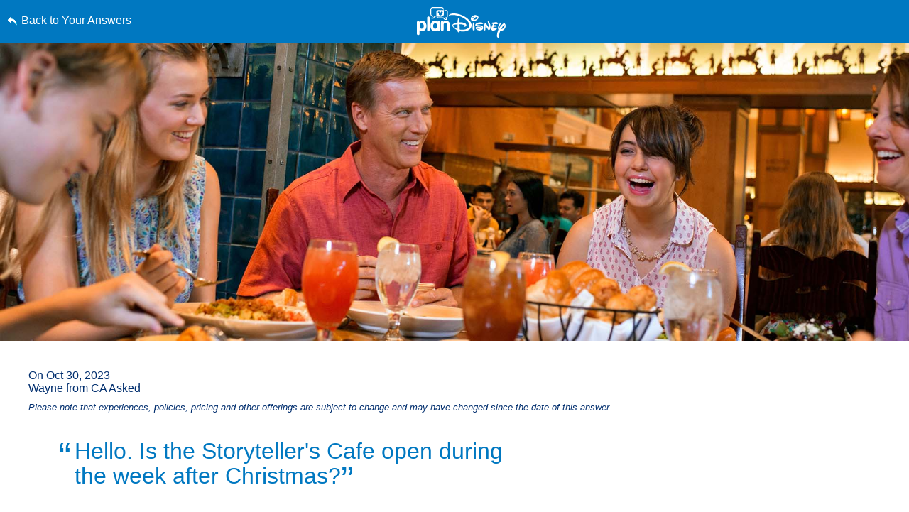

--- FILE ---
content_type: text/html; charset=utf-8
request_url: https://www.google.com/recaptcha/enterprise/anchor?ar=1&k=6LfbOnokAAAAAFl3-2lPl5KiSAxrwhYROJFl_QVT&co=aHR0cHM6Ly9jZG4ucmVnaXN0ZXJkaXNuZXkuZ28uY29tOjQ0Mw..&hl=en&v=PoyoqOPhxBO7pBk68S4YbpHZ&size=invisible&anchor-ms=20000&execute-ms=30000&cb=wgdpdv7ccns
body_size: 48792
content:
<!DOCTYPE HTML><html dir="ltr" lang="en"><head><meta http-equiv="Content-Type" content="text/html; charset=UTF-8">
<meta http-equiv="X-UA-Compatible" content="IE=edge">
<title>reCAPTCHA</title>
<style type="text/css">
/* cyrillic-ext */
@font-face {
  font-family: 'Roboto';
  font-style: normal;
  font-weight: 400;
  font-stretch: 100%;
  src: url(//fonts.gstatic.com/s/roboto/v48/KFO7CnqEu92Fr1ME7kSn66aGLdTylUAMa3GUBHMdazTgWw.woff2) format('woff2');
  unicode-range: U+0460-052F, U+1C80-1C8A, U+20B4, U+2DE0-2DFF, U+A640-A69F, U+FE2E-FE2F;
}
/* cyrillic */
@font-face {
  font-family: 'Roboto';
  font-style: normal;
  font-weight: 400;
  font-stretch: 100%;
  src: url(//fonts.gstatic.com/s/roboto/v48/KFO7CnqEu92Fr1ME7kSn66aGLdTylUAMa3iUBHMdazTgWw.woff2) format('woff2');
  unicode-range: U+0301, U+0400-045F, U+0490-0491, U+04B0-04B1, U+2116;
}
/* greek-ext */
@font-face {
  font-family: 'Roboto';
  font-style: normal;
  font-weight: 400;
  font-stretch: 100%;
  src: url(//fonts.gstatic.com/s/roboto/v48/KFO7CnqEu92Fr1ME7kSn66aGLdTylUAMa3CUBHMdazTgWw.woff2) format('woff2');
  unicode-range: U+1F00-1FFF;
}
/* greek */
@font-face {
  font-family: 'Roboto';
  font-style: normal;
  font-weight: 400;
  font-stretch: 100%;
  src: url(//fonts.gstatic.com/s/roboto/v48/KFO7CnqEu92Fr1ME7kSn66aGLdTylUAMa3-UBHMdazTgWw.woff2) format('woff2');
  unicode-range: U+0370-0377, U+037A-037F, U+0384-038A, U+038C, U+038E-03A1, U+03A3-03FF;
}
/* math */
@font-face {
  font-family: 'Roboto';
  font-style: normal;
  font-weight: 400;
  font-stretch: 100%;
  src: url(//fonts.gstatic.com/s/roboto/v48/KFO7CnqEu92Fr1ME7kSn66aGLdTylUAMawCUBHMdazTgWw.woff2) format('woff2');
  unicode-range: U+0302-0303, U+0305, U+0307-0308, U+0310, U+0312, U+0315, U+031A, U+0326-0327, U+032C, U+032F-0330, U+0332-0333, U+0338, U+033A, U+0346, U+034D, U+0391-03A1, U+03A3-03A9, U+03B1-03C9, U+03D1, U+03D5-03D6, U+03F0-03F1, U+03F4-03F5, U+2016-2017, U+2034-2038, U+203C, U+2040, U+2043, U+2047, U+2050, U+2057, U+205F, U+2070-2071, U+2074-208E, U+2090-209C, U+20D0-20DC, U+20E1, U+20E5-20EF, U+2100-2112, U+2114-2115, U+2117-2121, U+2123-214F, U+2190, U+2192, U+2194-21AE, U+21B0-21E5, U+21F1-21F2, U+21F4-2211, U+2213-2214, U+2216-22FF, U+2308-230B, U+2310, U+2319, U+231C-2321, U+2336-237A, U+237C, U+2395, U+239B-23B7, U+23D0, U+23DC-23E1, U+2474-2475, U+25AF, U+25B3, U+25B7, U+25BD, U+25C1, U+25CA, U+25CC, U+25FB, U+266D-266F, U+27C0-27FF, U+2900-2AFF, U+2B0E-2B11, U+2B30-2B4C, U+2BFE, U+3030, U+FF5B, U+FF5D, U+1D400-1D7FF, U+1EE00-1EEFF;
}
/* symbols */
@font-face {
  font-family: 'Roboto';
  font-style: normal;
  font-weight: 400;
  font-stretch: 100%;
  src: url(//fonts.gstatic.com/s/roboto/v48/KFO7CnqEu92Fr1ME7kSn66aGLdTylUAMaxKUBHMdazTgWw.woff2) format('woff2');
  unicode-range: U+0001-000C, U+000E-001F, U+007F-009F, U+20DD-20E0, U+20E2-20E4, U+2150-218F, U+2190, U+2192, U+2194-2199, U+21AF, U+21E6-21F0, U+21F3, U+2218-2219, U+2299, U+22C4-22C6, U+2300-243F, U+2440-244A, U+2460-24FF, U+25A0-27BF, U+2800-28FF, U+2921-2922, U+2981, U+29BF, U+29EB, U+2B00-2BFF, U+4DC0-4DFF, U+FFF9-FFFB, U+10140-1018E, U+10190-1019C, U+101A0, U+101D0-101FD, U+102E0-102FB, U+10E60-10E7E, U+1D2C0-1D2D3, U+1D2E0-1D37F, U+1F000-1F0FF, U+1F100-1F1AD, U+1F1E6-1F1FF, U+1F30D-1F30F, U+1F315, U+1F31C, U+1F31E, U+1F320-1F32C, U+1F336, U+1F378, U+1F37D, U+1F382, U+1F393-1F39F, U+1F3A7-1F3A8, U+1F3AC-1F3AF, U+1F3C2, U+1F3C4-1F3C6, U+1F3CA-1F3CE, U+1F3D4-1F3E0, U+1F3ED, U+1F3F1-1F3F3, U+1F3F5-1F3F7, U+1F408, U+1F415, U+1F41F, U+1F426, U+1F43F, U+1F441-1F442, U+1F444, U+1F446-1F449, U+1F44C-1F44E, U+1F453, U+1F46A, U+1F47D, U+1F4A3, U+1F4B0, U+1F4B3, U+1F4B9, U+1F4BB, U+1F4BF, U+1F4C8-1F4CB, U+1F4D6, U+1F4DA, U+1F4DF, U+1F4E3-1F4E6, U+1F4EA-1F4ED, U+1F4F7, U+1F4F9-1F4FB, U+1F4FD-1F4FE, U+1F503, U+1F507-1F50B, U+1F50D, U+1F512-1F513, U+1F53E-1F54A, U+1F54F-1F5FA, U+1F610, U+1F650-1F67F, U+1F687, U+1F68D, U+1F691, U+1F694, U+1F698, U+1F6AD, U+1F6B2, U+1F6B9-1F6BA, U+1F6BC, U+1F6C6-1F6CF, U+1F6D3-1F6D7, U+1F6E0-1F6EA, U+1F6F0-1F6F3, U+1F6F7-1F6FC, U+1F700-1F7FF, U+1F800-1F80B, U+1F810-1F847, U+1F850-1F859, U+1F860-1F887, U+1F890-1F8AD, U+1F8B0-1F8BB, U+1F8C0-1F8C1, U+1F900-1F90B, U+1F93B, U+1F946, U+1F984, U+1F996, U+1F9E9, U+1FA00-1FA6F, U+1FA70-1FA7C, U+1FA80-1FA89, U+1FA8F-1FAC6, U+1FACE-1FADC, U+1FADF-1FAE9, U+1FAF0-1FAF8, U+1FB00-1FBFF;
}
/* vietnamese */
@font-face {
  font-family: 'Roboto';
  font-style: normal;
  font-weight: 400;
  font-stretch: 100%;
  src: url(//fonts.gstatic.com/s/roboto/v48/KFO7CnqEu92Fr1ME7kSn66aGLdTylUAMa3OUBHMdazTgWw.woff2) format('woff2');
  unicode-range: U+0102-0103, U+0110-0111, U+0128-0129, U+0168-0169, U+01A0-01A1, U+01AF-01B0, U+0300-0301, U+0303-0304, U+0308-0309, U+0323, U+0329, U+1EA0-1EF9, U+20AB;
}
/* latin-ext */
@font-face {
  font-family: 'Roboto';
  font-style: normal;
  font-weight: 400;
  font-stretch: 100%;
  src: url(//fonts.gstatic.com/s/roboto/v48/KFO7CnqEu92Fr1ME7kSn66aGLdTylUAMa3KUBHMdazTgWw.woff2) format('woff2');
  unicode-range: U+0100-02BA, U+02BD-02C5, U+02C7-02CC, U+02CE-02D7, U+02DD-02FF, U+0304, U+0308, U+0329, U+1D00-1DBF, U+1E00-1E9F, U+1EF2-1EFF, U+2020, U+20A0-20AB, U+20AD-20C0, U+2113, U+2C60-2C7F, U+A720-A7FF;
}
/* latin */
@font-face {
  font-family: 'Roboto';
  font-style: normal;
  font-weight: 400;
  font-stretch: 100%;
  src: url(//fonts.gstatic.com/s/roboto/v48/KFO7CnqEu92Fr1ME7kSn66aGLdTylUAMa3yUBHMdazQ.woff2) format('woff2');
  unicode-range: U+0000-00FF, U+0131, U+0152-0153, U+02BB-02BC, U+02C6, U+02DA, U+02DC, U+0304, U+0308, U+0329, U+2000-206F, U+20AC, U+2122, U+2191, U+2193, U+2212, U+2215, U+FEFF, U+FFFD;
}
/* cyrillic-ext */
@font-face {
  font-family: 'Roboto';
  font-style: normal;
  font-weight: 500;
  font-stretch: 100%;
  src: url(//fonts.gstatic.com/s/roboto/v48/KFO7CnqEu92Fr1ME7kSn66aGLdTylUAMa3GUBHMdazTgWw.woff2) format('woff2');
  unicode-range: U+0460-052F, U+1C80-1C8A, U+20B4, U+2DE0-2DFF, U+A640-A69F, U+FE2E-FE2F;
}
/* cyrillic */
@font-face {
  font-family: 'Roboto';
  font-style: normal;
  font-weight: 500;
  font-stretch: 100%;
  src: url(//fonts.gstatic.com/s/roboto/v48/KFO7CnqEu92Fr1ME7kSn66aGLdTylUAMa3iUBHMdazTgWw.woff2) format('woff2');
  unicode-range: U+0301, U+0400-045F, U+0490-0491, U+04B0-04B1, U+2116;
}
/* greek-ext */
@font-face {
  font-family: 'Roboto';
  font-style: normal;
  font-weight: 500;
  font-stretch: 100%;
  src: url(//fonts.gstatic.com/s/roboto/v48/KFO7CnqEu92Fr1ME7kSn66aGLdTylUAMa3CUBHMdazTgWw.woff2) format('woff2');
  unicode-range: U+1F00-1FFF;
}
/* greek */
@font-face {
  font-family: 'Roboto';
  font-style: normal;
  font-weight: 500;
  font-stretch: 100%;
  src: url(//fonts.gstatic.com/s/roboto/v48/KFO7CnqEu92Fr1ME7kSn66aGLdTylUAMa3-UBHMdazTgWw.woff2) format('woff2');
  unicode-range: U+0370-0377, U+037A-037F, U+0384-038A, U+038C, U+038E-03A1, U+03A3-03FF;
}
/* math */
@font-face {
  font-family: 'Roboto';
  font-style: normal;
  font-weight: 500;
  font-stretch: 100%;
  src: url(//fonts.gstatic.com/s/roboto/v48/KFO7CnqEu92Fr1ME7kSn66aGLdTylUAMawCUBHMdazTgWw.woff2) format('woff2');
  unicode-range: U+0302-0303, U+0305, U+0307-0308, U+0310, U+0312, U+0315, U+031A, U+0326-0327, U+032C, U+032F-0330, U+0332-0333, U+0338, U+033A, U+0346, U+034D, U+0391-03A1, U+03A3-03A9, U+03B1-03C9, U+03D1, U+03D5-03D6, U+03F0-03F1, U+03F4-03F5, U+2016-2017, U+2034-2038, U+203C, U+2040, U+2043, U+2047, U+2050, U+2057, U+205F, U+2070-2071, U+2074-208E, U+2090-209C, U+20D0-20DC, U+20E1, U+20E5-20EF, U+2100-2112, U+2114-2115, U+2117-2121, U+2123-214F, U+2190, U+2192, U+2194-21AE, U+21B0-21E5, U+21F1-21F2, U+21F4-2211, U+2213-2214, U+2216-22FF, U+2308-230B, U+2310, U+2319, U+231C-2321, U+2336-237A, U+237C, U+2395, U+239B-23B7, U+23D0, U+23DC-23E1, U+2474-2475, U+25AF, U+25B3, U+25B7, U+25BD, U+25C1, U+25CA, U+25CC, U+25FB, U+266D-266F, U+27C0-27FF, U+2900-2AFF, U+2B0E-2B11, U+2B30-2B4C, U+2BFE, U+3030, U+FF5B, U+FF5D, U+1D400-1D7FF, U+1EE00-1EEFF;
}
/* symbols */
@font-face {
  font-family: 'Roboto';
  font-style: normal;
  font-weight: 500;
  font-stretch: 100%;
  src: url(//fonts.gstatic.com/s/roboto/v48/KFO7CnqEu92Fr1ME7kSn66aGLdTylUAMaxKUBHMdazTgWw.woff2) format('woff2');
  unicode-range: U+0001-000C, U+000E-001F, U+007F-009F, U+20DD-20E0, U+20E2-20E4, U+2150-218F, U+2190, U+2192, U+2194-2199, U+21AF, U+21E6-21F0, U+21F3, U+2218-2219, U+2299, U+22C4-22C6, U+2300-243F, U+2440-244A, U+2460-24FF, U+25A0-27BF, U+2800-28FF, U+2921-2922, U+2981, U+29BF, U+29EB, U+2B00-2BFF, U+4DC0-4DFF, U+FFF9-FFFB, U+10140-1018E, U+10190-1019C, U+101A0, U+101D0-101FD, U+102E0-102FB, U+10E60-10E7E, U+1D2C0-1D2D3, U+1D2E0-1D37F, U+1F000-1F0FF, U+1F100-1F1AD, U+1F1E6-1F1FF, U+1F30D-1F30F, U+1F315, U+1F31C, U+1F31E, U+1F320-1F32C, U+1F336, U+1F378, U+1F37D, U+1F382, U+1F393-1F39F, U+1F3A7-1F3A8, U+1F3AC-1F3AF, U+1F3C2, U+1F3C4-1F3C6, U+1F3CA-1F3CE, U+1F3D4-1F3E0, U+1F3ED, U+1F3F1-1F3F3, U+1F3F5-1F3F7, U+1F408, U+1F415, U+1F41F, U+1F426, U+1F43F, U+1F441-1F442, U+1F444, U+1F446-1F449, U+1F44C-1F44E, U+1F453, U+1F46A, U+1F47D, U+1F4A3, U+1F4B0, U+1F4B3, U+1F4B9, U+1F4BB, U+1F4BF, U+1F4C8-1F4CB, U+1F4D6, U+1F4DA, U+1F4DF, U+1F4E3-1F4E6, U+1F4EA-1F4ED, U+1F4F7, U+1F4F9-1F4FB, U+1F4FD-1F4FE, U+1F503, U+1F507-1F50B, U+1F50D, U+1F512-1F513, U+1F53E-1F54A, U+1F54F-1F5FA, U+1F610, U+1F650-1F67F, U+1F687, U+1F68D, U+1F691, U+1F694, U+1F698, U+1F6AD, U+1F6B2, U+1F6B9-1F6BA, U+1F6BC, U+1F6C6-1F6CF, U+1F6D3-1F6D7, U+1F6E0-1F6EA, U+1F6F0-1F6F3, U+1F6F7-1F6FC, U+1F700-1F7FF, U+1F800-1F80B, U+1F810-1F847, U+1F850-1F859, U+1F860-1F887, U+1F890-1F8AD, U+1F8B0-1F8BB, U+1F8C0-1F8C1, U+1F900-1F90B, U+1F93B, U+1F946, U+1F984, U+1F996, U+1F9E9, U+1FA00-1FA6F, U+1FA70-1FA7C, U+1FA80-1FA89, U+1FA8F-1FAC6, U+1FACE-1FADC, U+1FADF-1FAE9, U+1FAF0-1FAF8, U+1FB00-1FBFF;
}
/* vietnamese */
@font-face {
  font-family: 'Roboto';
  font-style: normal;
  font-weight: 500;
  font-stretch: 100%;
  src: url(//fonts.gstatic.com/s/roboto/v48/KFO7CnqEu92Fr1ME7kSn66aGLdTylUAMa3OUBHMdazTgWw.woff2) format('woff2');
  unicode-range: U+0102-0103, U+0110-0111, U+0128-0129, U+0168-0169, U+01A0-01A1, U+01AF-01B0, U+0300-0301, U+0303-0304, U+0308-0309, U+0323, U+0329, U+1EA0-1EF9, U+20AB;
}
/* latin-ext */
@font-face {
  font-family: 'Roboto';
  font-style: normal;
  font-weight: 500;
  font-stretch: 100%;
  src: url(//fonts.gstatic.com/s/roboto/v48/KFO7CnqEu92Fr1ME7kSn66aGLdTylUAMa3KUBHMdazTgWw.woff2) format('woff2');
  unicode-range: U+0100-02BA, U+02BD-02C5, U+02C7-02CC, U+02CE-02D7, U+02DD-02FF, U+0304, U+0308, U+0329, U+1D00-1DBF, U+1E00-1E9F, U+1EF2-1EFF, U+2020, U+20A0-20AB, U+20AD-20C0, U+2113, U+2C60-2C7F, U+A720-A7FF;
}
/* latin */
@font-face {
  font-family: 'Roboto';
  font-style: normal;
  font-weight: 500;
  font-stretch: 100%;
  src: url(//fonts.gstatic.com/s/roboto/v48/KFO7CnqEu92Fr1ME7kSn66aGLdTylUAMa3yUBHMdazQ.woff2) format('woff2');
  unicode-range: U+0000-00FF, U+0131, U+0152-0153, U+02BB-02BC, U+02C6, U+02DA, U+02DC, U+0304, U+0308, U+0329, U+2000-206F, U+20AC, U+2122, U+2191, U+2193, U+2212, U+2215, U+FEFF, U+FFFD;
}
/* cyrillic-ext */
@font-face {
  font-family: 'Roboto';
  font-style: normal;
  font-weight: 900;
  font-stretch: 100%;
  src: url(//fonts.gstatic.com/s/roboto/v48/KFO7CnqEu92Fr1ME7kSn66aGLdTylUAMa3GUBHMdazTgWw.woff2) format('woff2');
  unicode-range: U+0460-052F, U+1C80-1C8A, U+20B4, U+2DE0-2DFF, U+A640-A69F, U+FE2E-FE2F;
}
/* cyrillic */
@font-face {
  font-family: 'Roboto';
  font-style: normal;
  font-weight: 900;
  font-stretch: 100%;
  src: url(//fonts.gstatic.com/s/roboto/v48/KFO7CnqEu92Fr1ME7kSn66aGLdTylUAMa3iUBHMdazTgWw.woff2) format('woff2');
  unicode-range: U+0301, U+0400-045F, U+0490-0491, U+04B0-04B1, U+2116;
}
/* greek-ext */
@font-face {
  font-family: 'Roboto';
  font-style: normal;
  font-weight: 900;
  font-stretch: 100%;
  src: url(//fonts.gstatic.com/s/roboto/v48/KFO7CnqEu92Fr1ME7kSn66aGLdTylUAMa3CUBHMdazTgWw.woff2) format('woff2');
  unicode-range: U+1F00-1FFF;
}
/* greek */
@font-face {
  font-family: 'Roboto';
  font-style: normal;
  font-weight: 900;
  font-stretch: 100%;
  src: url(//fonts.gstatic.com/s/roboto/v48/KFO7CnqEu92Fr1ME7kSn66aGLdTylUAMa3-UBHMdazTgWw.woff2) format('woff2');
  unicode-range: U+0370-0377, U+037A-037F, U+0384-038A, U+038C, U+038E-03A1, U+03A3-03FF;
}
/* math */
@font-face {
  font-family: 'Roboto';
  font-style: normal;
  font-weight: 900;
  font-stretch: 100%;
  src: url(//fonts.gstatic.com/s/roboto/v48/KFO7CnqEu92Fr1ME7kSn66aGLdTylUAMawCUBHMdazTgWw.woff2) format('woff2');
  unicode-range: U+0302-0303, U+0305, U+0307-0308, U+0310, U+0312, U+0315, U+031A, U+0326-0327, U+032C, U+032F-0330, U+0332-0333, U+0338, U+033A, U+0346, U+034D, U+0391-03A1, U+03A3-03A9, U+03B1-03C9, U+03D1, U+03D5-03D6, U+03F0-03F1, U+03F4-03F5, U+2016-2017, U+2034-2038, U+203C, U+2040, U+2043, U+2047, U+2050, U+2057, U+205F, U+2070-2071, U+2074-208E, U+2090-209C, U+20D0-20DC, U+20E1, U+20E5-20EF, U+2100-2112, U+2114-2115, U+2117-2121, U+2123-214F, U+2190, U+2192, U+2194-21AE, U+21B0-21E5, U+21F1-21F2, U+21F4-2211, U+2213-2214, U+2216-22FF, U+2308-230B, U+2310, U+2319, U+231C-2321, U+2336-237A, U+237C, U+2395, U+239B-23B7, U+23D0, U+23DC-23E1, U+2474-2475, U+25AF, U+25B3, U+25B7, U+25BD, U+25C1, U+25CA, U+25CC, U+25FB, U+266D-266F, U+27C0-27FF, U+2900-2AFF, U+2B0E-2B11, U+2B30-2B4C, U+2BFE, U+3030, U+FF5B, U+FF5D, U+1D400-1D7FF, U+1EE00-1EEFF;
}
/* symbols */
@font-face {
  font-family: 'Roboto';
  font-style: normal;
  font-weight: 900;
  font-stretch: 100%;
  src: url(//fonts.gstatic.com/s/roboto/v48/KFO7CnqEu92Fr1ME7kSn66aGLdTylUAMaxKUBHMdazTgWw.woff2) format('woff2');
  unicode-range: U+0001-000C, U+000E-001F, U+007F-009F, U+20DD-20E0, U+20E2-20E4, U+2150-218F, U+2190, U+2192, U+2194-2199, U+21AF, U+21E6-21F0, U+21F3, U+2218-2219, U+2299, U+22C4-22C6, U+2300-243F, U+2440-244A, U+2460-24FF, U+25A0-27BF, U+2800-28FF, U+2921-2922, U+2981, U+29BF, U+29EB, U+2B00-2BFF, U+4DC0-4DFF, U+FFF9-FFFB, U+10140-1018E, U+10190-1019C, U+101A0, U+101D0-101FD, U+102E0-102FB, U+10E60-10E7E, U+1D2C0-1D2D3, U+1D2E0-1D37F, U+1F000-1F0FF, U+1F100-1F1AD, U+1F1E6-1F1FF, U+1F30D-1F30F, U+1F315, U+1F31C, U+1F31E, U+1F320-1F32C, U+1F336, U+1F378, U+1F37D, U+1F382, U+1F393-1F39F, U+1F3A7-1F3A8, U+1F3AC-1F3AF, U+1F3C2, U+1F3C4-1F3C6, U+1F3CA-1F3CE, U+1F3D4-1F3E0, U+1F3ED, U+1F3F1-1F3F3, U+1F3F5-1F3F7, U+1F408, U+1F415, U+1F41F, U+1F426, U+1F43F, U+1F441-1F442, U+1F444, U+1F446-1F449, U+1F44C-1F44E, U+1F453, U+1F46A, U+1F47D, U+1F4A3, U+1F4B0, U+1F4B3, U+1F4B9, U+1F4BB, U+1F4BF, U+1F4C8-1F4CB, U+1F4D6, U+1F4DA, U+1F4DF, U+1F4E3-1F4E6, U+1F4EA-1F4ED, U+1F4F7, U+1F4F9-1F4FB, U+1F4FD-1F4FE, U+1F503, U+1F507-1F50B, U+1F50D, U+1F512-1F513, U+1F53E-1F54A, U+1F54F-1F5FA, U+1F610, U+1F650-1F67F, U+1F687, U+1F68D, U+1F691, U+1F694, U+1F698, U+1F6AD, U+1F6B2, U+1F6B9-1F6BA, U+1F6BC, U+1F6C6-1F6CF, U+1F6D3-1F6D7, U+1F6E0-1F6EA, U+1F6F0-1F6F3, U+1F6F7-1F6FC, U+1F700-1F7FF, U+1F800-1F80B, U+1F810-1F847, U+1F850-1F859, U+1F860-1F887, U+1F890-1F8AD, U+1F8B0-1F8BB, U+1F8C0-1F8C1, U+1F900-1F90B, U+1F93B, U+1F946, U+1F984, U+1F996, U+1F9E9, U+1FA00-1FA6F, U+1FA70-1FA7C, U+1FA80-1FA89, U+1FA8F-1FAC6, U+1FACE-1FADC, U+1FADF-1FAE9, U+1FAF0-1FAF8, U+1FB00-1FBFF;
}
/* vietnamese */
@font-face {
  font-family: 'Roboto';
  font-style: normal;
  font-weight: 900;
  font-stretch: 100%;
  src: url(//fonts.gstatic.com/s/roboto/v48/KFO7CnqEu92Fr1ME7kSn66aGLdTylUAMa3OUBHMdazTgWw.woff2) format('woff2');
  unicode-range: U+0102-0103, U+0110-0111, U+0128-0129, U+0168-0169, U+01A0-01A1, U+01AF-01B0, U+0300-0301, U+0303-0304, U+0308-0309, U+0323, U+0329, U+1EA0-1EF9, U+20AB;
}
/* latin-ext */
@font-face {
  font-family: 'Roboto';
  font-style: normal;
  font-weight: 900;
  font-stretch: 100%;
  src: url(//fonts.gstatic.com/s/roboto/v48/KFO7CnqEu92Fr1ME7kSn66aGLdTylUAMa3KUBHMdazTgWw.woff2) format('woff2');
  unicode-range: U+0100-02BA, U+02BD-02C5, U+02C7-02CC, U+02CE-02D7, U+02DD-02FF, U+0304, U+0308, U+0329, U+1D00-1DBF, U+1E00-1E9F, U+1EF2-1EFF, U+2020, U+20A0-20AB, U+20AD-20C0, U+2113, U+2C60-2C7F, U+A720-A7FF;
}
/* latin */
@font-face {
  font-family: 'Roboto';
  font-style: normal;
  font-weight: 900;
  font-stretch: 100%;
  src: url(//fonts.gstatic.com/s/roboto/v48/KFO7CnqEu92Fr1ME7kSn66aGLdTylUAMa3yUBHMdazQ.woff2) format('woff2');
  unicode-range: U+0000-00FF, U+0131, U+0152-0153, U+02BB-02BC, U+02C6, U+02DA, U+02DC, U+0304, U+0308, U+0329, U+2000-206F, U+20AC, U+2122, U+2191, U+2193, U+2212, U+2215, U+FEFF, U+FFFD;
}

</style>
<link rel="stylesheet" type="text/css" href="https://www.gstatic.com/recaptcha/releases/PoyoqOPhxBO7pBk68S4YbpHZ/styles__ltr.css">
<script nonce="sfvHqe-KTYjGf2E93HJybg" type="text/javascript">window['__recaptcha_api'] = 'https://www.google.com/recaptcha/enterprise/';</script>
<script type="text/javascript" src="https://www.gstatic.com/recaptcha/releases/PoyoqOPhxBO7pBk68S4YbpHZ/recaptcha__en.js" nonce="sfvHqe-KTYjGf2E93HJybg">
      
    </script></head>
<body><div id="rc-anchor-alert" class="rc-anchor-alert"></div>
<input type="hidden" id="recaptcha-token" value="[base64]">
<script type="text/javascript" nonce="sfvHqe-KTYjGf2E93HJybg">
      recaptcha.anchor.Main.init("[\x22ainput\x22,[\x22bgdata\x22,\x22\x22,\[base64]/[base64]/[base64]/[base64]/[base64]/[base64]/KGcoTywyNTMsTy5PKSxVRyhPLEMpKTpnKE8sMjUzLEMpLE8pKSxsKSksTykpfSxieT1mdW5jdGlvbihDLE8sdSxsKXtmb3IobD0odT1SKEMpLDApO08+MDtPLS0pbD1sPDw4fFooQyk7ZyhDLHUsbCl9LFVHPWZ1bmN0aW9uKEMsTyl7Qy5pLmxlbmd0aD4xMDQ/[base64]/[base64]/[base64]/[base64]/[base64]/[base64]/[base64]\\u003d\x22,\[base64]\x22,\x22MnDCnMKbw4Fqwq5pw47CiMKGKlV9JsOYOcKDDXvDnS3DicK0wok+wpFrwrjCkVQqV3XCscKkwqnDuMKgw6vCjB4sFEoQw5Unw5zCh11/AVfCsXfDmsOcw5rDng3CtMO2B13CgsK9Sx7DicOnw4ckUsOPw77CoU3DocOxEsK0ZMOZwqLDtVfCncKuQMONw7zDqDNPw4BmSMOEwpvDpW4/wpIcwqbCnkrDkQgUw47CrUPDgQ49KsKwNDfCnWt3C8K9D3sYPMKeGMK5YhfCgT3Do8ODSUpyw6lUwpoZB8Kyw5PCkMKdRkbCnsOLw6Qnw4s1wo5GcQrCpcObwooHwrfDpg/CuTPCssOhI8KodCN8URdDw7TDsx8hw53DvMKowpTDtzR2E1fCs8ODFcKWwrZNcXoJRsK6KsODOR1/XFLDl8OnZW9uwpJIwpcOBcKDw67DtMO/GcOJw5QSRsOiwrLCvWrDjhB/NV18N8O8w4YFw4J5XHkOw7PDrknCjsO2DMORRzPCr8KCw48Ow7cBZsOAD0jDlVLCv8OSwpFcfMKnZXcBw4/CsMO6w755w67Dp8KBR8OzHCl7wpRjLXNDwp5+wrrCjgvDmy3Cg8KSwoPDvMKEeA/[base64]/wr8Zwoctwq4Hw47DlwbCncK1w4gcw47CgcKKw5lKdQbCmDjCrcO3w59Vw7nCmk3ChcOVwoLCqzxVVMKowpR3w4E+w65kWF3DpXtKSSXCusOpwqXCuGl/wowcw5oZwoHCoMO3V8K9InPDvsOew6zDn8OSJcKeZzjDizZIasK5M3pOw7nDiFzDqsOZwo5uMyYYw4Qpw7zCisOQwp3DicKxw7gNIMOAw4F/wpnDtMO+MMKcwrEPRn7CnxzCksONwrzDrw0Nwqxnd8OgwqXDhMKKW8Ocw4J/w6XCsFETGzIBOVwrMmXCuMOIwrxmfnbDscOGCh7ClFBYwrHDiMKmwoDDlcK8exxiKi9kL18qQEjDrsOTGhQJwrPDpRXDusOuPWBZw5kjwotTwr/ClcKQw5dhW0RePsOJeSUNw7kbc8KNGgfCuMOVw4tUwrbDh8O/dcK0wpLCk1LCokN0w5XDkcO7w77Dg23DuMO8wpnCicOzJcOjE8KdVMKrw4zDvsOGH8Kkw5nCpsOSwrgMfhbDkmjDsHlnw7R4D8OIwq4+EsOWwq0mWMKvLsOQw6Atw4xedjHCj8K6XjzDnTvCvFrCmMKuBMOHwpgswo3Dvw9EYRkAw7RFwpY+ccKwUGHDlTZaZFXDsMK/wqxxXcK9W8KBwrIqYsOZw4tPO3IhwqzDlMOdPhnDpMOewqnDq8KadAN0w4ZvCS0uMzHCoipUQ2tswprDt34VTkx5ZcO9wofDlcKpwqjDv0otNgbCqMKTHcKDLcOxw6PClA8+w4MzX3HDunofwqPCiBAow5bDszPCkMOyTMKww7M7w6d7w4Yxwo15wrhpw5/CrjpBKcOCQsOYMDrCrl3CkhUIfAE5wpgRw4ENw75vw4BwwpjDuMKQC8KPwpbChSRkw44MwrnCtQ8OwrFnw5jCvcOtLUnDgihxJsOSwpVRw6Ekw5XCmHHDh8KFw5ATOkZSwrYjw7VIwpIxCXgjwrPDhMKqOcOxw4/Chlc6wrkecBExw63CjMKHw5EIw4rDrSk/w7vDki5VZ8OwYcOKw5TCk3cTwoTDkxdNKFPCihwKw5I5w47DrB1Bwr0vcC3Cn8K/[base64]/CpDQ6YxjDmMOZw4TDu8Otwpo+wqTDhzV/wozCusOmFsKlw50gwrTCmnDDocOQKHhpGMKzw4YNalxCwpMaDREYS8ORL8OTw7PDpcK2IjI1FScXD8K0w7tswoVIFhnCvCAkw6PDt0Y3w4gyw4bCo2gbUlDCgMOzw6JKHcOnwrDDq1rDssO/wo3DpMO1bsOow4/[base64]/Dj0bCnVDDpsOMwqF0w7DCvS3DnQZvw4MZwq/DlcOLwpIIRXTDmMKoZBNIYUcJwq5kN13Cq8OCc8K7PU1lwqBBw6JOFcKZb8OVw7HDsMKuw4rDiBsIa8K/CH7Ct0RYPRovwrBIeVgWY8KaG3dnZHx2Ukh0aCgdOcO0Agt1wrHDjknDscO9w5MFw7nDpjPDn2E1UsKKw5/ClWAIAcKyFknChsK/wpEtwovCkm0Pw5TCssOiw6PDlcOnEsKiwofDvmtmMsOCwrVow4dYwphbVkEQMREhOMKVw4LDmMKuKsK3wp3CvVcEw5PCnUhIwoZUw59tw5gsDsK+BMOWwr5JMMOMwqpDURMEw78uGh1jw44zGcOjwo/DsRjDuMKywpXClm/CuWbCg8OMQ8OhXsKrwoogwqQrK8Kowp1UXsKywpR1w5jDigzCpX1abwbCuT0ICMKdwpLDtcOle2XCkVsowrw+w5IRwrzCrA1McHjDvsORwq4zwqLDh8KDw7JNZnRpwq/Dg8ONwp7CrMOHwqoXG8KPwojDiMO1b8OKF8OCLTlhJMOIw6TDih4MwpXCp0Muw51ywpHCsGZRMMKMBMKyacOxSMOtw54tB8OUKT/DkcOJJcOjw4Q3b1/DtMKXw6bCpgXDh2ksVn10IV0Fwr3DgnjDkzjDt8OzL03DsinDiHjCmjHCjMKMwpkvw6wAVGQwwrPChHthw5vDocOnwr/Chlo2wprCqmkuQAVXw4JqVsKgwqjCrm3DuGfDksO4wrU2woBoXcO4w6PCsn4/w6xEIgEYwotdMDQ/RW9wwppOfMKQFsKvK14ndcKdYBHColnCg3DDj8KXw7LDssKqwqhew4dtQcOqDMOQQnd6w4dswoAQcjLCvcK4J2JZw4/DsV3Cj3PCrVjCvgvDscOZw6pGwpR7w7ZBbTHCqkvDmnPDscKWcgc0KMO8R29hbnvCpjkrOQ/CoEZtO8O3wrsrDBwtbGrCocK5WFAhw73DgRnCh8KtwrYdVTTDn8OGZGrCpDxAZ8KBQnQHw4LDlmnDhsKtw41Xw7kYIsO+UHnCtsK2wp5yUUHDmsKbaRbDusKvZMOzwrbCrjQ/[base64]/Cg2DDicOZwrnDtcKbEX3Ck8KRw6IjwqzDtsKpw4zDszlKOTU7w5RIwr4rDQjCkT0Dw7HCp8OUHykcXcKZwr/[base64]/[base64]/DunR1wpDCnsO4w6I4wpPCvMKmP8KEwonChMKrwppyU8KNw43DmBTDhRjDviTDmD3Dk8OvUsKBwp/DoMOcwpvDrMO0w6/Dhk3Cr8OqM8O2cUPCscOsL8KCw60PAVx2BsO/R8KUUwIYb0DDgsKcw5PChsONwpwjw68NZzHDomDCgVXDnsOSw5vDrUMWwqBlUSAdw4XDgAnDlzBmNVbDsBBqw4/DuhnCp8OlwqTDlibCl8Okw6hfw4gOwphGwqLDn8OjwovCvRtLNQdvbh86wqLDrMODwrPClMKew73DukDClytqMUdvacKLCSXCmDQ/w5LDgsOaFcO+w4cDNcKww7TClMOIwo9/w5rCvMOGw4fDiMKUEsKnYwbCgcK/w7DCmSPDoGfDtMKRw6HDvCJdw7s5w5h6w6PDuMO7e1kZahDCtMKkLRDCtMKKw7TDvlsjw73DkXPDj8KZwrXCmWnCozcpGWwpwozDiWDCpGJadsOSwoMsRz/[base64]/CjWHCnVfCr3/CqjtqwpZvwrHDoRbDk0MAKMKoWsKZwodmw7A8ESvCvAZnw5xKGcKMIhZww6c4wotSwoF8w63Cm8Ofw63DksKjwoIJw7how4jDpcKTfz3CnsORGcOtwqpBacKjSCMUwqJew6DCq8KBMBBMw7Irwp/CuE5Qw6J0RTFBDMOWBS/CvsOCwr/[base64]/CilggYsOhw5TDssKIwqjCslrDiSwFC1IUNS5HfnjDiGjCvcOewoDDjMKEIsOPwrrDhcO+YW/DslXDjHzDscOyJ8OmworCtMOhw53CvcKmXjBFwp0LwoPCm3MkwqDDv8OtwpA+w5sTw4DCl8K5aXrDqGjDjsKCwolyw68NfMKgw6fCjVPDkcOlw7nCm8OYXB7Dr8O6w5zDiG3ChsKdU3bCoEAAw5HCisKVwp0lPsOww6/[base64]/CsxTDkWQnbxbDhsO8G8O+OsOYw5Qcw50aOMObMWldwo7Du8ONw7bCosKeLjIYB8O9KsKTwrvDmsOoKMOwO8Kwwp0bZcK1aMKOWMOXY8KTZcK9wr3DrQNkwpEie8K4QSonB8KWw5/DvwTCk3A+w7bCriXCl8Omw4rCkSTCjMKVw5/Cs8KcfsKASDTCvMKVHcKZMAIWUW1rUDzCk2wfw4vCvHbDu1/[base64]/[base64]/DqMOQwp/[base64]/CrjnCtiTCl8OoV8Kbw5M7wooaw71FEsO8wpHDp2A8Z8KAaT/[base64]/ClTRuwrZUbcKOw5TDqcOCCcKXV1jDh8O8bMOnHcKdN2HCssO/[base64]/[base64]/JMKUa2DCnzvDtMOpwq8+fcKwQcKawoZJwo1cw5XDrC5Bw50nwrVXQsOeNH0Nw6DClMKfDjrDlMOzw7hdwppww5s0X13DnXLDgH/DowMiCyNfUsOtOsOPwrcHLSTCj8Kpw4TCrMOHMn7DrGrCkcOiOcKMJTDCoMO/w7M2w4dnwqPDhi5QwpXCthLCpMK1wpFtAylbw58GwofDp8OzVwPDkw7ClMKwTsOMSUttwqfDph/Cgh0cfsOYw4dLWMOYcUp6wq0UesO6UMKeV8O6N2cUwoU2wqvDucOkwpzDusO8wohowqvDqcKPZcOPOsOCAWfDoX/Dnk3DiW8NwrHCksOjw4Mhw6vCh8KicMKTwrA0wprDjcKpw7fDvMOZwpHDjk/DjRrDsXcZCMKULcKHVjF9w5ZLwo5xw7zDv8OCPz/DlVNTScKXPCLClAZVHsKbwo/CnMO3w4PClMO/[base64]/DgH06CsKKwpQiKB1qBcKYw6vDjMKJwr5iWyl6w6Umw4XCkS/CmABiVcKyw6zCtyrCusKRa8OaOcO2woFgwptNPmYrw7DCjnXCssO1LMO3w5d+w7t3OMOIwqxSwpHDuARwGzYNQmhow6tRRMKpw5VFw67Dp8OSw4RLw4bDtErCtcKOwovDpTTDlw0fw74yMFHCtEdew4/DjlbCnD3CncOtwqDCq8K1IMKbwpJLwrcUWX1pXlFpw4lhw4HDiVvCnsO9wqfDo8KgwqjDoMOGRgh8SBkkDW5BL1vDgsKnw54HwpttHsK5PMOGw7zCscO8O8Ocwr/CkHwBFcOdLVnCj1sAw5nDpQHDq14yVMKqw6YMw7/[base64]/Cl8KiLcK8wr/Dr8Opw7ZNw53DisOGwp1VABYswrbDhsKiTy/[base64]/CnsONw682LcKTwqfClcOQd1HCu8Ktwp0aw7hSwp8uJsKJwqgww4J/EwjDiBPCtsKww6Qbw4V8w63CjsK7OcKjdADDkMOwM8OZATnCu8KIDjbDuHRCSQLDpEXDh08FZ8O9NcKjwr/DgsOlZsKSwoo3w7FEbkcVwocRw5zCuMOMcMOcwo8dwpJoL8K4wqTCjcO3wpcxHcKTwrlEwrjClXnCgsOmw6vCoMKnw7hsNcK/WMKRwqDDkxvCm8KQw7E+KBMRck7CvMKsTUIiH8KGQEnCnsOkwqPDjTUgw7/[base64]/[base64]/A8OmIh50FEQBwp9PHcOgw7rCkcOIwqfCmHrDujPDu8OtSsOZVXRuwoE/LTRoI8KFw7MtM8OSw5fClcOAP0I8YcKrw6rCu1BQwq3CpivCgTI6w4BhOjUQw7jCqHN/ZT/[base64]/TX3Cplh+Ny7DuVrDvMKWw43DgcO/dMOhwqzDiWBnw4RlacKpw6VUJFTClsKcUsKkwpgtwq1pVW4XJ8O7woPDqsOHasO9CsONw4TCkDQKw6zCsMKQJMKLNTTDqW40wprDksKVwo7ChMKDw49iBsO7w6ERAMOgSm4YwpvCtQstQlh/ATrDmkHDpx93eA/CscO7w5xncMKuBQ1Jw4s0fcOgwrRLw6LChygodMO2woBca8K6wqInT0hRw705wrwywo3Dk8Kaw6/DlFR/w5YZw7vDhx5pRsOVwplqBsK7I3jCqzHDtF9MesKPRVjCsCRRMMKGDMK4w4XCqjrDp0s7wqUswrUBw6x2w73DiMOvw73DscOvZQTDuzl1bVxdVAUhwowcwpw/wpoFw6VmVV3CszTCg8O3wp0Nw41Uw7HCsXxFw4bChyvDqMK+w6TCnA/Dgk3CpsOfHQ5+NsOFw7pHwqrCg8OSwrofwp8hw6QBRsOxwrXDl8KSMVjCksOPwpURw4PCkx4Nw7fDt8KUDFobcRvCsnlvMMOAWUzDssKSw6bCuA7CgcKSw6DCscKswoA0T8KPT8K+J8ODw6DDmFNww55+wpzCpyMfGcKbUcKlVxrCmQYyFsKYwozDhsOQDAsmOk/CgFTCuXTCqVQ6E8OeQcO7HUPDtGPDgQPCl2LDm8KuasKBwrXCh8OOw7ZwEAXCjMOsIMOZw5LCtcK9M8O8UgoLO1fCtcOgSMKsA1Yxw5Byw7HDr2syw6DDoMKLwp4xw6wVUkUXDjRLwp9pwpDCrnozdcKyw7rCqwEJJh/Diy9SUcKuRsO/ShbDi8OzwqUUFMKrIRZdw68lw4LDncOWEmfDgFHDoMKSG2Ytw6XCjsKCw7fDi8OBwrzCu3dlwpnCvTfCk8KVMlRRZB0qwp/DisOZw5DCnMOBw5ctTV17eXxVwpvCuxPCtU/ChMONwojDvcOvYCvDrGfDhsKXwpnDh8Ktw4IGMQnCmzEwGiPCusOyGGfChAjCuMOEwr/ClFEzaxhFw7nDs1nCvwtVFXF8w73Dkg5JbxJdSMKdQMOFKj/DsMK9G8Otw4kWO2FIwqjDuMOAJcKXWT8zPMKSw47Cl0jClWwXwoDCisO+wqvCpMOLw4bCksKXw74Tw4PCscOGE8O5w43DoFRcwol4W17CjsOJw6rDjcKyX8Olf2/CpsOyTT3CpV3DmsK6w4gNI8KmwpXDknjCkcKmUSdeBcK0ZsO3wqPDkMK2wrsYwrLDg24Uw6HDjcKgw7ZgM8OmDsKWTljDiMOFHMKpw7whaB16WMKHw5sbwqc4FsOGDsKlw6/CmBLCgcKGJcODRSnDh8ObYcKPFsOBw7xewovCvsObWAoGMcOFcUI+w4N7wpZeWiggPcO/[base64]/CvnBDwqvDj8OITjUNfDFWw5FKwofCisOlw6vChwLDksO4KsK7w4jCqxzDgi/Dpw1bTcOYUSLCmMK7b8OLwq1SwrvCnwrCscKOwrVdw5cmwovCumRxa8K9G3IkwpEOw5gCw7jCiwAzdcKew6JQwrjDgsOfw4bDkwc5Dn/Dl8OKw5wqwqvCsnJCdsO1KsK7w7dlw4YIOALDi8O3wojDmi11w7LCkloHw47Djkx6wrnDh0VcwphkK2zCtEXDn8K9wqzCqcKywo96w6/Cr8K4V1XDm8KIKsK4wo1bwrIsw4HCsggmwqMiwqzDmzRAw4DDscOswoJrTyDDvDoFwpXCin3DvyfCqcOdRsOCaMK3wr/[base64]/[base64]/DhX5Vw67CjTVTwrTDikBsKXB2O8Orw7cPOcKiH8OFUMObK8OeQkE5wqpXVxvDpcOHw7TDlH/CjVEcw5YPLsK9CsKJwq7DqkNnXMKDw77CtWVkw5jCucOwwrRMw4bCicKnJBzCuMOrFlcMw7XCq8KZw7h7wrMHw5DDriZcwpnDuWNjwr/[base64]/[base64]/DtVzCrsO0wo/[base64]/DiMKKN8Ohw4bCmcOSXxkLCg/[base64]/[base64]/Dh8O1NsOkDGIYwqgMwoXCr8KOwo7CjMKcw5jCvsKRw5xyw45sXRg1wrpxWsOFw5vCry5gPg4VZsOhwqnDi8O/aUfDqm3DsQtGMMKew6rDnsKgwrLCuk0YwrfCsMKGW8O9wq4FHj7CgsOqRl4Ew6/DhjfDuSB9woF/I2gZF3/[base64]/wpHCmsKBw5shwrfClB1PD8OYOS/CpsOvVi5SwqFgwrtQBcOhw74gw59dwozCg1vDncK/QsKkwrtmwrB/w4PCmScyw4TDvlnClMOnw6NyPRxTwrPDj2hQwrxwT8Onw7nClQlOw5/[base64]/DtTJJwpfDtsKSw7nCkcKnw5FGW1swLUY9ehnCpMOWB0Nmw6LCnSfCmH0UwoARwrMYwoLDpMO8woZww63ClcKbwoHDuBzDqxDDrBBpwpB8G0fCosOOw4TChsOGw4DCmcORQ8KibcO4w6rCuwLCtsKzwoVAwojCrVV3w7XDlMKSHAAAwo7CuA7DmA/ClcOTwprCpkY3wqJMwrTCp8O4JcOQT8O7ejpjAjgxXsKxwr46w5QvSkAuTsOgIV0ePznDjSl/E8OGDgsuKsKDA1HCu17Cqn41w4hCw4jCo8OPw7lgwoHDpWAfCjc6wqLCpcO2wrHCrgfDgXzDocKqwpYYw7/DgR8Wwq3CqgPCrsKUw6LDoh8ywpoxwqBxw4jCjQLDvDPDlAbDrMOWcD3DkcKNwrvDoHMZwpoPC8KJwpoMEsOIZ8KOw6vCuMO/dh/[base64]/DkAfDjMOuwqRBU8KuwqTDsMObw7bCqsK6w4BxEhvDmAwKacOswpzCvcK/w7DCk8KLwqvCusOAMcKZZFfDqMOSwpoxM0lsIMOHFEvCuMK/w5HCnsOWKsKuwobCkEvDkcKGwoHDtWVcw4rCpMKLPcOgNsOnfUB1S8KvcWIsMwDCrzZ4w7IBfDR2B8KLw6PDu2nCuELDhsONLsOwSsOUwqnCksKTwr/[base64]/[base64]/CrcO3wqc9w7A5wrPCoMKlwqvDs0DCh8KMwofDiy8hwrVmw7QWw7/DscOFYsOBw44MDMKIVMKoeBTCmMK0woATw6XDjxPClzZ4ehXCkEsxwoLCkwoneHTCujLCt8OeTcKewpIaPUbDmcK2Fl4nw6zCusO2w7HCksKBU8OUwrdDMGDCl8OdaX0mwqjCu17DlsKYwq3CuXzClF/[base64]/CsMKJC8KCX8OTW3BdwpVCeQ5DclhfwrMFw73DisKgC8KOwpTDsRzCuMKDD8KNw7cGwpRew6wgcR9pejvCoy9gWcO3woEWNyLDkcOUfUZew59UZ8OzP8OZQSwiw7QfLMOTw4jCn8K8ShHCjsOaAXM6w4cPUz9tR8KCwrfCtGQtKMOOw5DClsKdwoPDmi/CkMKhw73DoMOWLcOOw4LCrcO3HsKxwqXDj8Ouw58EGsOSwrEUwpvDkxluwosvw406wo85YyvCvTpWw78WacOPc8KddsKIw6pHDcKpdsKQw6nChsOvRMKaw4XClxIKcSDCmEbDhAHCvsK6wqdSwqUGwo44V8KVwoFCw5JFHBHCrsOYwpPDuMOrwr/[base64]/w6kRw67ChToTwozDhcO6w7dRAnvDrcO3OHByEE7DmMKfw5AZw41cP8KxeGnCqU0+R8KFw73DikliHHUKw6vCkiV2wo1xw5zCn2/DgXZlPMKbcVbChMKwwoE+YC3DmhXCsCxkwpLDvsK8W8Oiw6xewrXCrsKGGUguOcKJw4rCt8KjK8OzTz/Di2kqd8OEw6PCqCNdw5Inwr0me1fDjcO+dC/DulJWasOIw54iNlfDpEvDoMOkw5/[base64]/[base64]/[base64]/XMKPw6TCu8Ocw6/DlTAqTsK2bcOIOxscZMONWCjDuSLDicOUcMKGGcK4wp7CvsO8KS7Di8OiwoPCnWAZw4PCt21obMO7QT9KwpjDsAXDj8Kaw7vCuMOHw68mMMOcwpjCosKmHsO5wqI5wpzDsMKVwoPChMKiHgQiwoZFWk/DjUTCmHfCihnDlE7DqsORREopw4nCsH7DukwzLSPCssO+PcOPworCnMKfIMO5w53DpcOBw5ZuVGM1VQ4cRBksw7vDgMOCwq/DlEIuHig7wpHDnAY7VcKkeXxmAsOUH1d1dBjCgsO9woouL3rDgjPDmlvCksKUR8Ojw48+VsO8w4jDnk/CizfCuwbCpcK8Ll56wr9Nwp3CtXTDiTpBw7FMKm4NYcKMMsOEw5DCuMK1dXvCjcK+U8O1w4cTW8KXwqcZw5/DnEQLWcKBJRZcWMKvwpYhw53DnSHCuwNwMVDDk8OgwoY+woTCrGLCp8KSw6p6w4BeKQbCjzozwo/ClMOXTcKfw6oww5tzfcO3YHY5w4rCngbDi8OZw4QzUgZ2JG/CsCXCvwYQw67Dmg3DmsKRSWDChsKKdG/Cj8KEUmdHw7/DsMKPwo/Du8K+CgIARsKtwpheKH1Kwr8vBsK/dsO6w4hwecKLBEckUMKiOcOOw77CiMOew4A1e8KQIA7CjcO7OUTCkcK/wrzCnEbCo8O/cnNlDsOIw57DiHccw6/CsMOCWsOBw7BAMcK/fTXCusKvwoTCoyvCvjgwwoMlWE1cwqLCvQt4w6VFw6DCqsKNw4LDncOFKWYWwo5pwr5wP8KPOFLCmyPDkgJcw5/CnsKGQMKKQXFXwotywqDDpjcIagMgPDIXwrzCq8KXKcO4woXCv8K7HicJLQFHNVvDnTbDmMOfWW7CkcOrNMOwSsKjw61fw7QYwq7Cr1x/CMKDwrJtfMKPw5/DmcOwScO3UzjCkcKlNSrCrsO/PMO2w6DDjkrCvsOYw5zDsGjCtiLCnFvDixkpwroKw7smbcKuwr8/[base64]/DhMOwMzjCuGvCgx3CvBJvwqVkw4gTD8OjwprDjUgoEF1Mw4MFJDERw43CpFE2wq0Fw4dfw6VRR8OCPWsPwrLDgX/Cr8OswrrCk8OBwoVjGwrCkRonw6vCh8Ktw491wooZw5fCpHvCmk3Cm8OfBsKRwowfSCBaQcOpXcODZg95XkIFf8OQEsK8WcKMw6sFE15tw5rCsMODQsKLF8OmwqHDrcOgw7rDixTDtHIBXMOCcsKZMMOhLMORKsK/w78dw6FOwo3DlMKwRwdPfMKEw4fCv2rCuXtUEcKKNh4rGUvDv0EYIEXDkgLDvcOEw5bChXY+wpDCuWESQE1WX8OowqQYw6lfw79yHXDCoHQCwr9gOm7CiBfDoB/Dh8O9w7jCojNjP8Okw5PDucOfBQMXcWUywrs0XsOWwrrCrWV/wpZfSTIEw5tPwp3ChTsTP2p8w4cdQsOICMObwpzDucKbwqRJw43Ctx/CpMOhwpQeOsOvwqh2wrtZO1MLw54IcsKdAz/DssOFAMORZ8KQAcOGJ8O9DBbDvsOqCMOywqQjJRIAwq3CtH3DugvDpcOGORHDlW1ywoNTFMOqwphuw5sba8KpbsK4DRIGahQCw6Bpw7fDqBLCnUQZw6jCiMOAWwAgdMO8wqTDklMmw6wxRsOYw6/CncK9w53CuWDCjV0cJF4qRsOPCcO4PMKTccKqwpw/w459w4RSVsO3w4xSPcOhWmlOf8ORwpoWw5jCnREsfSdLw6lPwp/CtRJ6wrTDosO8bgMDDcKUOFPDrDzCtsKKcMOKPlDDtk3Ci8KNGsKZw6VUwprCjMKjBm3CicORfm51wqNYTBrDiljDlirDtUXDtUczw7U4w71/w6RAw6Idw7DDqsO8TcKRWsKmwq/CgsKjwqR1ZsKOOhPCk8OGw7bCr8KMwqM8HmnCnHrCtcOiOA0nw4XDrsKkOjnCsHrDhBpKw6LCpcOBejh+S2cRwpolw4DChBMcwr5yb8OCwpd8w5Q5w7HCmzRKw6gxwqXDpElrEsO+e8O1Mj/DkF9ZUcOCwrx8w4PCpmhgw4NNwqQuBcKHw4d8w5TDpMKVw6dlchXCuQrCosK1NRPCkcOyHU/[base64]/Dlilmw4g6YsO/w6vDnHbDicOdL8Okw7Fyw4Mlw6FWwo1eXlPDk0ogw6osdMO0wp5/O8KracOGM24bw5/DsgrDg1LCnnPDlGLCjWTDoVA0cDXCgU/DpmJ8VcOqwqZcwo9rwqwvwpdSw7F/aMK8BADDkh9ZMMOCw7o0eld3wqx5b8Kww5hywpHChcOgwr0bPsObw7tdDsKLw73Cs8Ofw4rDt2ljw4XDsmthK8KEd8K2R8KgwpZxwrY5wpoiYF7DuMKKI0zDkMKxKg4CwpnDhzIGS3DCqMOKw7gpwqgvDSR0bsOswpDDrnrDvcKcaMKQU8KXBcO/Um/CosOyw73DsCwjwrDDssKHwpjDvDVdwrPCqMKcwrpXwpJAw6PDu1w7JVvDi8OQRsOMw7V8w5/[base64]/cMK+woXDtBvCtFsffTlCwr7CpTbDsjPCmylnw7/DjgrClkQpwql/w6nDpAXCm8KpbsKUw4vDncOww4kqPxdMw5lyHMKiwq3Cu0/CvcKNw60RwqDCh8K6w5HCrwJEwozDgB9HO8KJMAZ+wo3DhsOEw7fDmRFzfcKmC8Ovw5pTdsOnLDBuw5A9e8Ojw5JVw4AxwrHCrGYdw73DkcOiw7LCksOiDm8kEcOJKzfDvnHDuDpbwqfCtcKfw7XDvRDDscOmLx/Dr8Oewq7ClsOfMw3CgkDDhA8xwpbClMKaf8KqTsKlw7xcwprCnMObwoUQw7PCg8Knw6DChTDDnRJPF8Ofw54WKl3Dk8Kzw5HCusO5wqfCgFfCssOXw5PCvwjDvMKHw6/CosKYw5RxDSdpAMOtwoc3wohSP8OuJxU4WsKpGEjCg8KyIcKtw77CoT/[base64]/DlivDlMKPwoIXwqHCu8OywoN8OWsJJMKnSHQwwojCtyF3dxdRVcOoRcOawovDpAoZwpvDqA5Gw4fDm8ORwqdTwrHCqkjCumjCqsKHHsKON8O/w6cnwrBXw7bClcO1Rw9texPCmsKYw4J+w5bCrQ4dw59+KsKEwpXCmsKTIMK4w7XDlcKbw45Jw55/O05qwqobLVDCmlPDh8OeGV3CiHvDgD1ZOcOdwp7DvkY/wpDCkcO6A3Ruw5/DjMOnd8OPA3TDkiXCtD8UwpV5Zi/CncOFwpQXcHbDjB7DosOMJkfDscKcLRh8JcOoMzhMwrLDgMO8b3UGw5RfYDgzw68QWDzDpsOcw6I/ZMKewoXClsOkH1XClcOYw5LCsTfDnMO4woU9w5IQJnvDiMK1PMKYbDTCr8KiGmjCicOxwrh9UD8Qw6x7MA1/[base64]/DsMOWNxNmwphtLRQWw6N7FU7DliDDsjgMwqInw7MawpQpwpgdwrvCjA94SMKuw7XDqS88wrDCt2zCjsKKb8KgwojDisK9wp3DgcOew47DuA/Cn1V6w6/CulZ2C8O/w7gowpPCkzHCmcKtR8KswqTDk8OkAMKNwo5IPTjDhMO6MwZFI3F2C1ZSBF3ClsOrBnFDw4lHwrIXHCJ5wobDmsOoU0ZYVsKPIBtEJic1fMK/[base64]/ClMKAIMOxwrbDiMOqw5NPw4/CgMKtw6gEw7fCkMO5w6JSw6nCt2pPwovClMKXw7NGw74UwrEoPsOzXT7CjWrDocKHwpUewoHDh8OJSnvClsKXwpvCt09LG8KFw45zwpjCpMKEJ8K2PQXCtXHCkl/DtDw8B8K0JhLCpsKuw5Izw4c7M8OAwpDCvGrDusOpFxzDr1AXIMKCWcOPFXPChxLCkn/DmVd3IMK6wr/Drg93EmdjSzxiekU1w5BwLDzCgGHDucKHwq7CnH4/[base64]/w6HCrMOYwrrDncK4w7DCngrCmsObwqRfw4ZZw40EKcOff8KywoV5csKqwpPCrcKww6FOZUAFPgXCqGnCulbCkWvCtgsidcKmVsOABcK6axV/w7VWOGPCvirCmsOIBMKnw7DCtltNwqREKcOcAsKTwpdVScKzQMK0FRAdw5JAIHhGVMOzw63Djw/CtS5Zw6jDvcKDZsOBw5LDtyHCu8OuQcO2DWNnE8KLdC1cwr49wpUkw4lQw5s7w5xCVcO7wqdiw5fDn8OXwp45wqzDpDFfWMKVSsOiAsK5w5XDs3YMQcKtOcKYQEHCv1rDuXHDgnNJR3XCmTIVw5XDu3vCgC8FecK/w6/DssOjw5fCpR1/BsOaTy0bw7JVw7/DnybCnMKVw7YJw7LDmMOtScOfFsKTScK7FsOPwowSYsOQFXUbJMKZw6rCpsOcwrvCuMKWw4LChMOBAFRoPlbCjcOaP1VkSjErXT98w5fCr8KKGVTCjMOANDbCiVlKwoszw7TCrsKww6JYGMOCw6cBRRHCmMOWw5B6GhXDnGJbw5/Cu8OIw4TCiR3DhmPDusKxwq04w4wNbjYIw6zCtE3Cs8Oqwq1qw4TDpMOwQsOOw6huwqJ3w6fDqF/DucKWMGbCk8KNw67Di8OKAsKNwqNqw6kIKxJgODdSQHrDl1ogwq8ow7fCk8K9w43CtcK4JcOEwrdRbMO/[base64]/DsWfCnMKZw6cPw6vDuUZnKcOww6gvw7jCkEjDnhzDqMOBw6vChRPCosOnwpnDg0LDiMOlw6/DjsKKwrPDkE4iR8Onw5sEw6HDpsOzW2/Ds8OOVX/DkwbDlhwLwrDDr0PDuXDDj8ONCVvCicOEwoJEfcOPDxw7YlfDknBrw79jE0TDhVrDmMK1w4F2wq0dw7l7HcKAwqw4YsO6wpUOcWUqwqXDocK6AcKWdWIhwr5tW8K1w652Ig5xw5jDgsOnwoYxQWzCvcOaF8OEw4HClcKWwqXDtz/CqMOlEg/DnGjCq2LDqyxyFMKPwprCgjHCo0k0Qg3Duyc2w5XCv8OQIV4gw45XwpUWwpXDocOXwqoNwpcEwpbDpcKpCcOjWcKfH8K8wqHCmcKxwrcWCsOsDGBXwprCsMObRXNGK0I/[base64]/KTdXwo4SL3IcR8KCwrgxHSDCh8OHwoU9wpPDmsKsNUwIwrZiwo7DssKcdhdsdcKHDWpkwr4IwpXDokl6T8Khw4gtDmpyF3F/HEQzw6siQ8KBMcOoSArCmcONbyzDhEXCqMKrZcOUGnonZ8Osw5xtTMOtfSLDrcOAMsKsw71LwoEYWXLDsMOTEcKedXTDpMKpw50VwpA6wpLDlsK8w4BgER4uBsKTwrQpPcOVw4IfwogPw45oEsKnXkjDksOeO8OAf8O9IhrCrMONwoHCmMOrQU9iw6HDsiE1Lw/[base64]/DmsOufMKbwq/Cm3YUw6BSDF/[base64]/DiMKab8KqQsKsw5prwrDCqkQGwpg6cGXDn0EAw5gHBznCu8OnUm1cSEPDoMK+XyHChCPDmh97fylewrrDiE7Dg21bwpzDlgQWwoADwrs+B8Otw5xCB2fDj8K4w45mLBE1CsOXw6PCqkETPhnDvhTCpMOmwoBww5jDhx/[base64]/asKyw6MpOR0ew6LCmHYwbMOESkHCsUduwqwkZy/DrMOQVsOAw4bCk3NMw7bCqsKRKgPDgFxgw5ISAcKtbcOZXQAxCMKuwoHCo8OZIUZLeRV7wqPCqS/Ck2jDpMOrUxkMLcKqAcOXwr5FMsOqw4/CpAjDlAnDjBrDg0x4wr1GaFFQw6nCtcK/[base64]/CkcKqwoJxw7TCmcOFXcO9XMOyw7fCjAEZBFnDqT8Pwq4sw7nDoMODcA9SwqzCtVhpw5XCj8OhHsOEd8KjdCdxw6zDpyvClkXCnnpoCcKOw7ALSXAywr4WSnTCois6QsKTwpTCnTRFw7TCtgDCq8OGwrjDhhjDocKHEMKNw6/CoTTCkcOMw43CnB/DogNbw405wr8aZl3CmMO/w6bDscKzUcOGFiXCucO+XBckw7ARRjPDsQHClFcRC8OBaVzCs2rCvMKJwrHCvcKZcFsYwpDDq8OmwqA2w70/w5HDgBfDvMKMw7Nkw61Bw6Vswr5eFMKqG2jDp8OyworDmsOjNMKlw5DDvnICXsONX0jDgUZIWMKrJsOKwrx0UHFJwqsawpvCncOKRmTCtsK+F8OhDsOswp7CgxRdcsKZwo1IPV3CqwnCoh/DlcK1wphaIkLCq8Klwq7Dkj5KYMOyw6nDjMK9aE3DlMOTwpIRGEtrwrs+w5fDq8OoY8Ogw4jCl8Oyw4Mkw7IewpM/[base64]/Cgn/[base64]/w509e01FGsOfSxNcwoNIHsOQw5DCscKqw6wMwrfDl303wqZmwppLTh8IJ8KtLU/DviTCj8OIw4EtwoFsw5V9c3R5RcKwIB7CoMKRacOsFEhTQAbDn3pfwqbDvl5dH8K6w758wqJjw6gvwqtuaEZ+IcOwT8O7w6hywrlxw57DrMK7DMKxwqtFNjAjUcKnwo1WCEgWTB5hw4rDmcKOCcKiFcKaICrCq3/Cs8O+DsOXL2EmwqjDrsK0bcKjwqkvEMOAfjXDp8OQw4bCsmfCtTBtw43CiMOMw58GY19GCMKNLz3DiwLChnERwo/DgcOLw47DuCDDk3VZADlmWcKpwp8yBMKFw40BwphPFcK9wpXDhMOTwogpwovCsSNNWTPChsK7w5p1c8O8w6HDvMKdwq/CnksIw5FgZjh4W3wcwp1/w4hkwolAGsKBS8OEw5/DokAbKMOIw4HCisO6OFpnwpnCuVXDnBXDsxvCscK+flVwK8OWF8Orw6RSwqHCj3LCgMK7w5bDicOAwo4VfTIZesOrZX7CoMOPdXsvw6MTw7LDmMOVw5/DpMOAwqXCimpZw7/Cn8OgwrBiwrTDkg1Awr7Dp8O3w5FTwpAyCMKXHMKWw57Dhl0kRCBjwqDDm8K6wprCq1jDulXDmhfCuGDCgyfDgFcAwr8NQwzCksKHw5jCgsKvwppnBhbCk8KGwo/DqEZWAcKhw4PCuSVjwoRpVl4Nw509AFHCmWYzw6hRNGxmw57CqHQyw68YGMKxdEXDnkzChcOfw5XDksKbU8KZwpIww7vCn8KVwrR0BcOhwrnCisK1McKzKj/[base64]/aMOzwprDs37CmsOlwp0vw50twqnCksOPw7rCnBl5wqpDwptMw4jCjEHDgGZmZyZTSMKFw74rUcOlwq/Dmn/Cq8Kew7R0XcOgW1HCnMK1RBIzSB0CwpZlwpdtVkbDv8OGW0rCsMKqNENiwr1SD8KKw4bCuT3Dg3vDjy/Di8K2w5nCp8OpYMKtQH7Dl00Rw6drcMKgw7puwrNQEMKdCUHCrsKvTsOaw7vCv8KoAEcYAMOiw7fDnEovwo/CswXDmsOQMMOvSSjDgD7Cpn/CvsOsdWfDuDUlwr16AVtkLsOZw6VBBMKqw6fCnUDCi3HDlsO1w7/Duj54w7LDph5bEsOZw7bDig7CgHJPw6/CglcUwqHCgMKhQsOCdcKjw7jCsUd1VQDDpTxxwoFtcS/CtDwpwpHCqcKMYjwzwqIBwpZXwqYyw5YMKsOceMOxwrF2woEJRk7DsFAjBcONwpbCvjxwwrA1wq3DvMOgGcO0TsOXWUlMwqAqwojCgMOsesKpFWtwBcOJHT3CvULDtGLDi8O/RcOyw7gCCMO9w4DCqWQ+wrvCq8O7dMK5wrXCugXDkk1gwqQpwohr\x22],null,[\x22conf\x22,null,\x226LfbOnokAAAAAFl3-2lPl5KiSAxrwhYROJFl_QVT\x22,0,null,null,null,1,[21,125,63,73,95,87,41,43,42,83,102,105,109,121],[1017145,478],0,null,null,null,null,0,null,0,null,700,1,null,0,\[base64]/76lBhnEnQkZnOKMAhnM8xEZ\x22,0,0,null,null,1,null,0,0,null,null,null,0],\x22https://cdn.registerdisney.go.com:443\x22,null,[3,1,1],null,null,null,1,3600,[\x22https://www.google.com/intl/en/policies/privacy/\x22,\x22https://www.google.com/intl/en/policies/terms/\x22],\x22vtkLVkcWwMsoI9DKZUpsHduhVW1HDgbTOPR6g+mrPUY\\u003d\x22,1,0,null,1,1768970553785,0,0,[94,77,247],null,[208,99,194],\x22RC-vFMq-CHqo2dnGg\x22,null,null,null,null,null,\x220dAFcWeA7BSQ5KjeHM5SPkugdla6gcVrAy2rysKM5MLq2Kwg9R9WVpSGqe3c3O1zuWOChhOrzn4dItDW7KjlwjqGYViH_ToysA-g\x22,1769053353825]");
    </script></body></html>